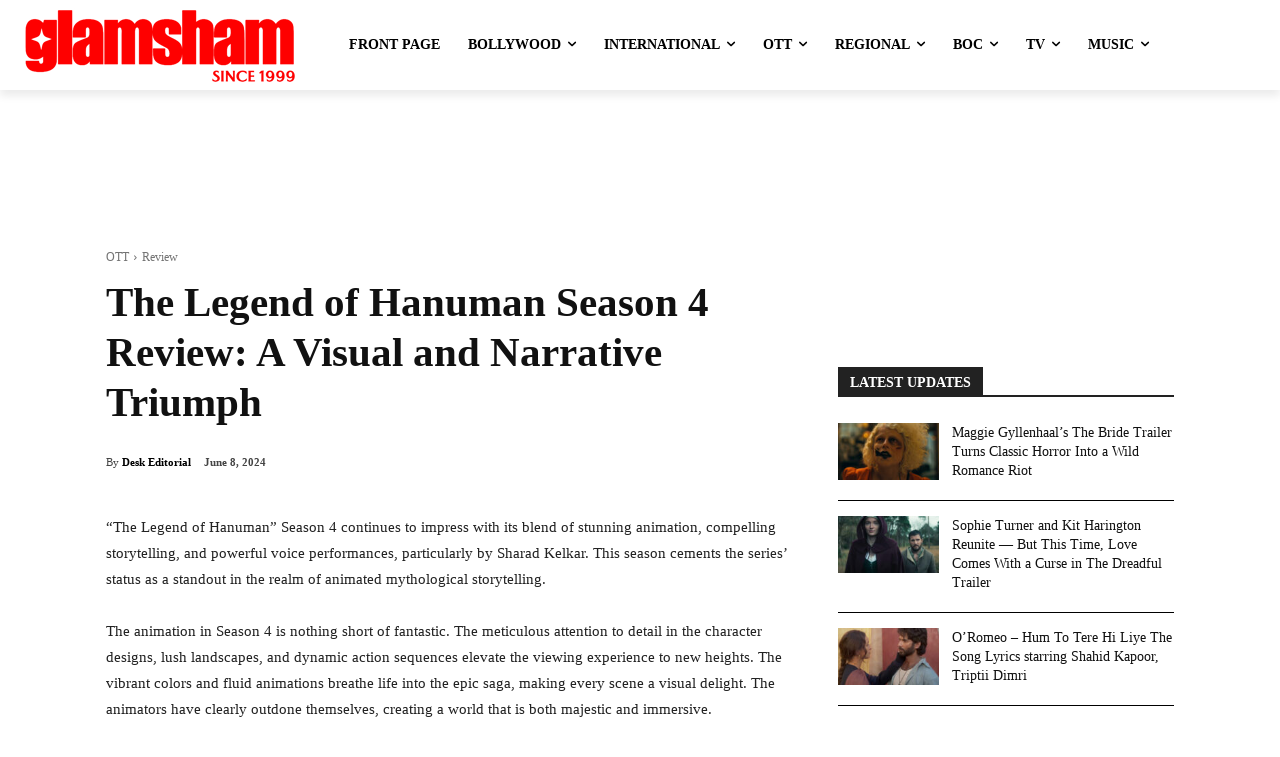

--- FILE ---
content_type: text/html; charset=utf-8
request_url: https://www.google.com/recaptcha/api2/aframe
body_size: 270
content:
<!DOCTYPE HTML><html><head><meta http-equiv="content-type" content="text/html; charset=UTF-8"></head><body><script nonce="xB06OZUvR9YQkhQitGZDyQ">/** Anti-fraud and anti-abuse applications only. See google.com/recaptcha */ try{var clients={'sodar':'https://pagead2.googlesyndication.com/pagead/sodar?'};window.addEventListener("message",function(a){try{if(a.source===window.parent){var b=JSON.parse(a.data);var c=clients[b['id']];if(c){var d=document.createElement('img');d.src=c+b['params']+'&rc='+(localStorage.getItem("rc::a")?sessionStorage.getItem("rc::b"):"");window.document.body.appendChild(d);sessionStorage.setItem("rc::e",parseInt(sessionStorage.getItem("rc::e")||0)+1);localStorage.setItem("rc::h",'1768632853720');}}}catch(b){}});window.parent.postMessage("_grecaptcha_ready", "*");}catch(b){}</script></body></html>